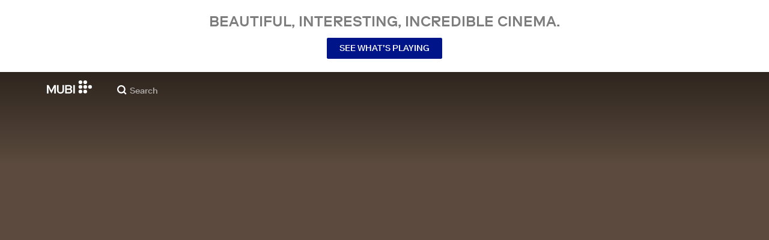

--- FILE ---
content_type: application/javascript
request_url: https://assets.mubicdn.net/_next/static/bf7d1d629b5cd44c37132572ba14b2ab5a65a4b8/_buildManifest.js
body_size: 7506
content:
self.__BUILD_MANIFEST=function(s,e,t,a,c,i,n,o,r,l,u,f,d,p,g,b,h,k,j,m,S,_,v,w,I,y,x,L,T,A,z,P,Z,q,B,C,V,F,E,N,R,U,D,G,M,O,H,W,J,K,Q,X,Y,$,ss,se,st,sa,sc,si,sn,so,sr,sl,su,sf,sd,sp,sg,sb,sh,sk,sj,sm,sS,s_,sv,sw,sI,sy,sx,sL,sT,sA,sz,sP,sZ,sq,sB,sC,sV,sF){return{__rewrites:{afterFiles:[{has:u,source:"/:nextInternalLocale(default|de|es|fr|it|nl|pt|tr|en)/tv/(activate|appletv|android|firetv|fire|foxxum|lg|opera|playstation|roku|telstra|samsung|sky|sony|swisscom|swisscom_android|netgem|vidaa|virginmedia)",destination:so},{has:u,source:"/:nextInternalLocale(default|de|es|fr|it|nl|pt|tr|en)/(activate|appletv|android|firetv|fire|foxxum|lg|opera|playstation|telstra|samsung|sky|sony|swisscom|swisscom_android|netgem|vidaa|virginmedia)",destination:so},{has:u,source:"/:nextInternalLocale(default|de|es|fr|it|nl|pt|tr|en)/films/:filmSlug/add_to_watchlist",destination:"/:nextInternalLocale/films/:filmSlug/add-to-watchlist"},{has:u,source:"/:nextInternalLocale(default|de|es|fr|it|nl|pt|tr|en)/films/:filmSlug/gifted",destination:K},{has:u,source:"/:nextInternalLocale(default|de|es|fr|it|nl|pt|tr|en)/films/:filmSlug/watch",destination:"/:nextInternalLocale/films/:filmSlug/player"},{has:u,source:"/:nextInternalLocale(default|de|es|fr|it|nl|pt|tr|en)/films/:filmSlug/share",destination:K},{has:u,source:"/:nextInternalLocale(default|de|es|fr|it|nl|pt|tr|en)/start-watching",destination:Q},{has:u,source:"/:nextInternalLocale(default|de|es|fr|it|nl|pt|tr|en)/wetransferpro",destination:Q},{has:u,source:"/:nextInternalLocale(default|de|es|fr|it|nl|pt|tr|en)/stackmagazines",destination:Q},{has:u,source:"/:nextInternalLocale(default|de|es|fr|it|nl|pt|tr|en)/terms_of_service_us",destination:"/:nextInternalLocale/terms_of_service?country=US"},{has:u,source:"/:nextInternalLocale(default|de|es|fr|it|nl|pt|tr|en)/privacy_policy_us",destination:"/:nextInternalLocale/privacy_policy?country=US"},{has:u,source:"/:nextInternalLocale(default|de|es|fr|it|nl|pt|tr|en)/([A-Za-z]{2})/films/:filmSlug",destination:K},{has:u,source:"/:nextInternalLocale(default|de|es|fr|it|nl|pt|tr|en)/([A-Za-z]{2})/series/:seriesSlug",destination:"/:nextInternalLocale/series/:seriesSlug"},{has:u,source:"/:nextInternalLocale(default|de|es|fr|it|nl|pt|tr|en)/([A-Za-z]{2})/series/:seriesSlug/ratings",destination:"/:nextInternalLocale/series/:seriesSlug/ratings"},{has:u,source:"/:nextInternalLocale(default|de|es|fr|it|nl|pt|tr|en)/([A-Za-z]{2})/series/:seriesSlug/season/:seasonSlug",destination:"/:nextInternalLocale/series/:seriesSlug/season/:seasonSlug"},{has:u,source:"/:nextInternalLocale(default|de|es|fr|it|nl|pt|tr|en)/([A-Za-z]{2})/series/:seriesSlug/season/:seasonSlug/episode/:episodeSlug",destination:"/:nextInternalLocale/series/:seriesSlug/season/:seasonSlug/episode/:episodeSlug"},{has:u,source:"/:nextInternalLocale(default|de|es|fr|it|nl|pt|tr|en)/([A-Za-z]{2})/series/:seriesSlug/season/:seasonSlug/awards",destination:"/:nextInternalLocale/series/:seriesSlug/season/:seasonSlug/awards"},{has:u,source:"/:nextInternalLocale(default|de|es|fr|it|nl|pt|tr|en)/([A-Za-z]{2})/series/:seriesSlug/season/:seasonSlug/cast",destination:"/:nextInternalLocale/series/:seriesSlug/season/:seasonSlug/cast"},{has:u,source:"/:nextInternalLocale(default|de|es|fr|it|nl|pt|tr|en)/([A-Za-z]{2})/series/:seriesSlug/season/:seasonSlug/critics-reviews",destination:"/:nextInternalLocale/series/:seriesSlug/season/:seasonSlug/critics-reviews"},{has:u,source:"/:nextInternalLocale(default|de|es|fr|it|nl|pt|tr|en)/([A-Za-z]{2})/series/:seriesSlug/season/:seasonSlug/trailer",destination:"/:nextInternalLocale/series/:seriesSlug/season/:seasonSlug/trailer"},{has:u,source:"/:nextInternalLocale(default|de|es|fr|it|nl|pt|tr|en)/([A-Za-z]{2})/series/:seriesSlug/trailer",destination:"/:nextInternalLocale/series/:seriesSlug/trailer"},{has:u,source:"/:nextInternalLocale(default|de|es|fr|it|nl|pt|tr|en)/([A-Za-z]{2})/series/:seriesSlug/add-to-watchlist",destination:"/:nextInternalLocale/series/:seriesSlug/add-to-watchlist"},{has:u,source:"/:nextInternalLocale(default|de|es|fr|it|nl|pt|tr|en)/([A-Za-z]{2})/about",destination:"/:nextInternalLocale/about"},{has:u,source:"/:nextInternalLocale(default|de|es|fr|it|nl|pt|tr|en)/([A-Za-z]{2})/collections/:collectionSlug",destination:"/:nextInternalLocale/collections/:collectionSlug"},{has:u,source:"/:nextInternalLocale(default|de|es|fr|it|nl|pt|tr|en)/([A-Za-z]{2})/showing",destination:"/:nextInternalLocale/showing"},{has:u,source:"/:nextInternalLocale(default|de|es|fr|it|nl|pt|tr|en)/([A-Za-z]{2})/go",destination:"/:nextInternalLocale/go"},{has:u,source:"/:nextInternalLocale(default|de|es|fr|it|nl|pt|tr|en)/([A-Za-z]{2})/memberships",destination:"/:nextInternalLocale/memberships"},{has:u,source:"/:nextInternalLocale(default|de|es|fr|it|nl|pt|tr|en)/([A-Za-z]{2})/student",destination:"/:nextInternalLocale/student"},{has:u,source:"/:locale/:countryCode([A-Za-z]{2})",destination:"/:locale/splash"}],beforeFiles:[],fallback:[]},__routerFilterStatic:{numItems:0,errorRate:1e-4,numBits:0,numHashes:sl,bitArray:[]},__routerFilterDynamic:{numItems:O,errorRate:1e-4,numBits:O,numHashes:sl,bitArray:[]},"/":[s,p,y,t,e,a,c,i,n,g,k,m,H,W,X,"static/chunks/pages/index-10710431e7a1ac60.js"],"/404":["static/chunks/pages/404-0f08095b525132af.js"],"/_error":["static/chunks/pages/_error-59b5e67f60148f81.js"],"/about":[s,P,t,e,a,c,i,n,"static/chunks/pages/about-3ea043745d3383d8.js"],"/account":[s,x,t,e,a,c,i,n,"static/chunks/pages/account-d3625ad1c2cb2fee.js"],"/account/deactivate":[s,x,t,e,a,c,i,n,"static/chunks/pages/account/deactivate-ba9c513a5565b7d6.js"],"/account/delivery_address":[s,x,su,sf,t,e,a,c,i,n,sd,sp,"static/chunks/pages/account/delivery_address-31de702d60de1501.js"],"/account/delivery_address/edit":[s,x,su,sf,t,e,a,c,sd,sp,"static/chunks/pages/account/delivery_address/edit-71d293a4bca0f521.js"],"/account/preferences/parental-control":[s,x,t,e,a,c,i,n,"static/chunks/pages/account/preferences/parental-control-3b416be2799a19c5.js"],"/account/preferences/video":[s,x,t,e,a,c,i,n,"static/chunks/pages/account/preferences/video-c1d68e18e18fd96d.js"],"/app-store-redirect":[s,"static/chunks/45581-e4ecd3b8dd97fdb0.js",t,e,a,i,"static/chunks/pages/app-store-redirect-f79c10b11780163b.js"],"/awards-and-festivals":[s,o,r,f,d,t,e,a,c,i,n,l,v,T,Z,"static/chunks/pages/awards-and-festivals-bceca9496877459a.js"],"/awards-and-festivals/[industryEventSlug]":[s,o,r,f,d,t,e,a,v,"static/chunks/pages/awards-and-festivals/[industryEventSlug]-4a6fd698cfb67d19.js"],"/brand-campaign":[s,p,t,e,a,m,"static/chunks/pages/brand-campaign-38ae5c5d2e04fa31.js"],"/browse":[s,o,r,f,d,t,e,a,c,i,n,l,v,T,Z,"static/chunks/pages/browse-84f82da6ec181137.js"],"/cast":[s,o,r,f,d,t,e,a,c,i,n,l,v,T,Z,"static/chunks/pages/cast-fc176fd2f9ce6ac9.js"],"/cast/[castSlug]":[s,o,r,f,Y,t,e,a,c,i,n,$,"static/chunks/82900-0d9bae1b14888f96.js","static/chunks/pages/cast/[castSlug]-a53f10106afdd111.js"],"/cast/[castSlug]/films":["static/chunks/pages/cast/[castSlug]/films-958d04555e88ff2f.js"],"/cast/[castSlug]/films/available":[s,f,Y,t,e,a,$,"static/chunks/pages/cast/[castSlug]/films/available-b04e92cb88ac7a4a.js"],"/cast/[castSlug]/films/[creditSlug]":[s,r,f,Y,t,e,a,c,i,n,$,"static/chunks/pages/cast/[castSlug]/films/[creditSlug]-619344ea68738a17.js"],"/collections":[s,o,r,f,d,t,e,a,c,i,n,l,v,T,Z,"static/chunks/pages/collections-fad92c6930c7866b.js"],"/collections/[collectionSlug]":[s,o,f,b,S,t,e,a,c,i,n,l,h,j,k,w,q,"static/chunks/pages/collections/[collectionSlug]-dbcb4b9c4d0c6777.js"],"/collections/[collectionSlug]/trailer":[s,o,b,"static/chunks/73694-22bb14e2f80e2893.js",t,e,a,l,h,j,w,"static/chunks/pages/collections/[collectionSlug]/trailer-a2a01087c79b7899.js"],"/communications":[s,x,t,e,a,c,i,n,"static/chunks/pages/communications-24c5dfa896bbcec8.js"],"/complete_registration":[s,"static/chunks/67962-80b703c944a04864.js",t,e,a,"static/chunks/pages/complete_registration-4ebe23bf9ecc3887.js"],"/contact":[s,P,t,e,a,c,i,n,"static/chunks/pages/contact-89c96b89e43c2bcd.js"],"/contribute":[s,r,"static/chunks/58915-4aa7b18e6d2b0c32.js",t,e,a,c,i,n,"static/chunks/pages/contribute-e6deeb23aa003c6e.js"],"/cookie_preferences":[s,I,t,e,a,"static/chunks/pages/cookie_preferences-38951e7203eebd97.js"],"/cookie_preferences_tr":[s,I,t,e,a,"static/chunks/pages/cookie_preferences_tr-d9aa637b562f4f8a.js"],"/data_transfer_consent":[s,I,t,e,a,"static/chunks/pages/data_transfer_consent-5c78d7a997e55b9d.js"],"/devices":[s,sg,t,e,a,c,i,n,sb,"static/chunks/pages/devices-990a2fd7a40c1e00.js"],"/email_preference_terms":[s,I,t,e,a,"static/chunks/pages/email_preference_terms-4df36c13a358832e.js"],"/fe/error":["static/chunks/pages/fe/error-63e82be0cc576040.js"],"/films":[s,o,r,f,d,t,e,a,c,i,n,l,v,T,Z,"static/chunks/pages/films-2ebe09f49ee38396.js"],"/films/[filmSlug]":[s,o,r,p,t,e,a,c,i,n,l,g,k,B,"static/chunks/pages/films/[filmSlug]-651a9498fede1aa6.js"],"/films/[filmSlug]/add-to-watchlist":["static/chunks/pages/films/[filmSlug]/add-to-watchlist-f4cf25017c22b7c7.js"],"/films/[filmSlug]/awards":[s,sh,t,e,a,c,i,n,"static/chunks/pages/films/[filmSlug]/awards-7eb50b40d1f04838.js"],"/films/[filmSlug]/cast":[s,r,d,t,e,a,c,i,n,"static/chunks/pages/films/[filmSlug]/cast-338b4e8ab774a511.js"],"/films/[filmSlug]/critics-reviews":[s,o,sk,t,e,a,c,i,n,sj,"static/chunks/pages/films/[filmSlug]/critics-reviews-6dceb5a78e8992e0.js"],"/films/[filmSlug]/gift":[c,i,n,"static/chunks/pages/films/[filmSlug]/gift-e30064771cbfe6b4.js"],"/films/[filmSlug]/gift/delivered":["static/chunks/pages/films/[filmSlug]/gift/delivered-17e3a9826e0f08b1.js"],"/films/[filmSlug]/player":[s,o,f,b,l,h,L,C,"static/chunks/19817-4850b1a1cfd8f580.js",_,"static/chunks/pages/films/[filmSlug]/player-c39af1f9f37026cf.js"],"/films/[filmSlug]/prescreen":["static/chunks/pages/films/[filmSlug]/prescreen-209c290c2e703991.js"],"/films/[filmSlug]/ratings":[s,sm,t,e,a,c,i,n,"static/chunks/pages/films/[filmSlug]/ratings-31e334c2f0bc2bfa.js"],"/films/[filmSlug]/trailer":[s,o,f,b,"static/chunks/96075-fefaaf340ef6987a.js",t,e,a,c,i,n,l,h,j,w,C,J,"static/chunks/pages/films/[filmSlug]/trailer-c84ff53ce1b417b7.js"],"/forgot_password":[s,sS,t,e,a,"static/chunks/pages/forgot_password-765875a57264654c.js"],"/funding-policy":[s,I,t,e,a,c,i,n,k,"static/chunks/pages/funding-policy-9c7ea97494f38b89.js"],"/gifts":[s,"static/chunks/97137-fa7127d324663da5.js",t,e,a,c,i,n,m,W,"static/chunks/pages/gifts-b3c38bafd56acf95.js"],"/gifts/new":["static/chunks/pages/gifts/new-2e190e65e6177473.js"],"/gifts/[giftToken]":["static/chunks/pages/gifts/[giftToken]-4c9951ce0b0ae1aa.js"],"/gifts/[giftToken]/confirmation":["static/chunks/pages/gifts/[giftToken]/confirmation-707768ac382dd235.js"],"/gifts/[giftToken]/edit":[z,"static/chunks/2692-f313ba0f801ce31c.js",c,"static/chunks/pages/gifts/[giftToken]/edit-3629f36a5f0a953e.js"],"/gifts/[giftToken]/pay":["static/chunks/pages/gifts/[giftToken]/pay-b2514b5b5145359e.js"],"/gifts/[giftToken]/pick":["static/chunks/pages/gifts/[giftToken]/pick-8f4fb583f17f0fdd.js"],"/go":[s,o,r,p,z,t,e,a,c,i,n,l,g,ss,"static/chunks/pages/go-2794a6b8d1742571.js"],"/go/unavailable":["static/chunks/pages/go/unavailable-d4f4f54cab8f4093.js"],"/go/[country]":["static/chunks/pages/go/[country]-e66a5a776358d70a.js"],"/jobs":[s,r,P,t,e,a,c,i,n,s_,"static/chunks/pages/jobs-09bd9d37ca25e731.js"],"/join":[s,o,r,f,b,p,y,t,e,a,c,i,n,l,h,j,g,m,w,L,A,q,E,B,N,sv,_,"static/chunks/pages/join-e7eca6cbe59fd7dc.js"],"/join/series/[seriesId]":[s,o,r,f,b,p,y,t,e,a,c,i,n,l,h,j,g,m,w,L,A,q,E,B,N,_,"static/chunks/pages/join/series/[seriesId]-c6736b76b07c493e.js"],"/join/[filmId]":[s,o,r,p,t,e,a,g,m,sv,"static/chunks/pages/join/[filmId]-c8ef80ada151d1e1.js"],"/link":[s,sw,t,e,a,"static/chunks/pages/link-627a28ef8cf5af47.js"],"/lists":[s,o,r,f,d,t,e,a,c,i,n,l,v,T,Z,"static/chunks/pages/lists-5e9ec93695e2e5b0.js"],"/lists/new":[s,o,r,f,d,R,sI,t,e,a,c,i,n,V,U,sy,"static/chunks/pages/lists/new-3e7aff0af8fd4337.js"],"/lists/[listSlug]":[s,o,r,f,d,R,t,e,a,c,i,n,V,U,"static/chunks/pages/lists/[listSlug]-a5b0f5112c0317a1.js"],"/lists/[listSlug]/comments":[s,o,r,f,d,R,t,e,a,c,i,n,V,U,"static/chunks/pages/lists/[listSlug]/comments-8c7095bac0ee3885.js"],"/lists/[listSlug]/edit":[s,o,r,f,d,R,sI,t,e,a,c,i,n,V,U,sy,"static/chunks/pages/lists/[listSlug]/edit-53bd5a2f38427e5f.js"],"/lists/[listSlug]/followers":[s,o,r,f,d,R,t,e,a,c,i,n,V,U,"static/chunks/pages/lists/[listSlug]/followers-48ae3f58a76fd40e.js"],"/logged_out":[s,"static/chunks/89856-e00973bc78309ff7.js",t,e,a,i,"static/chunks/pages/logged_out-2163e21ecc5ae887.js"],"/login":[s,"static/chunks/81296-3cdcdbe76013b77e.js",t,e,a,"static/chunks/pages/login-c5cebfa779cee597.js"],"/logout":["static/chunks/pages/logout-fbd6e7b746377d4a.js"],"/memberships":[s,o,P,t,e,a,c,i,n,k,"static/chunks/pages/memberships-6af1f7306b7fdf35.js"],"/mubi_go_terms_of_service":[s,I,t,e,a,c,i,n,"static/chunks/pages/mubi_go_terms_of_service-f55a925a50cab080.js"],"/notebook":[s,r,F,t,e,a,c,k,D,sx,"static/chunks/pages/notebook-a9ae7e01fae53755.js"],"/notebook/contributors":[s,F,t,e,a,"static/chunks/pages/notebook/contributors-cd3732faeea8fda0.js"],"/notebook/faq":["static/chunks/pages/notebook/faq-5dc2488cbff4f28a.js"],"/notebook/magazine":[s,r,S,z,t,e,a,c,i,n,"static/chunks/pages/notebook/magazine-61f18d3227fa35d7.js"],"/notebook/pitching-guidelines":[s,S,t,e,a,"static/chunks/pages/notebook/pitching-guidelines-9c2699f295e4eba3.js"],"/notebook/posts/author/[author_id]":[s,r,F,t,e,a,c,D,"static/chunks/pages/notebook/posts/author/[author_id]-d3d3472e23f2764b.js"],"/notebook/posts/tag/[tag_slug]":[s,r,F,t,e,a,c,D,"static/chunks/pages/notebook/posts/tag/[tag_slug]-f4a43da21d292296.js"],"/notebook/posts/[post_slug]":[s,o,r,F,"static/chunks/57594-93ece6989e7b7733.js",t,e,a,c,k,V,D,sx,"static/chunks/PostPage-9eeee60bf14fbb94.js","static/chunks/pages/notebook/posts/[post_slug]-9683a9f6bd192e13.js"],"/notebook/posts/[post_slug]/preview":[r,"static/chunks/pages/notebook/posts/[post_slug]/preview-a4b9a5d3f3063e62.js"],"/notebook/search":[s,r,F,t,e,a,c,D,"static/chunks/pages/notebook/search-89dfc065287b39aa.js"],"/notebook/terms":[s,I,t,e,a,c,i,n,"static/chunks/pages/notebook/terms-cdd367b61ac900e0.js"],"/onboarding/trial/enter-email-address":[G,"static/chunks/pages/onboarding/trial/enter-email-address-45c543dfb2e2ec2d.js"],"/onboarding/trial/payment-with-new-card":[o,sL,sT,c,sA,G,sz,sP,"static/chunks/pages/onboarding/trial/payment-with-new-card-9d711a3de6a7ebb4.js"],"/onboarding/trial/select-membership-plan":[G,"static/chunks/pages/onboarding/trial/select-membership-plan-6ccbca3cc113f0ac.js"],"/onboarding/trial/welcome":[G,"static/chunks/pages/onboarding/trial/welcome-8f7a532d76cbaac4.js"],"/payment_method/new":["static/chunks/pages/payment_method/new-0db0445d5e24595e.js"],"/preview/blip":["static/chunks/96672-152a2c557fe3a6b2.js","static/chunks/pages/preview/blip-7e0d6752cd5e65fc.js"],"/preview/careers":[s,r,P,t,e,a,c,i,n,s_,"static/chunks/pages/preview/careers-00325278cae18d33.js"],"/preview/carousel_takeover/[carouselTakeoverId]":[s,o,"static/chunks/96312-1f80d325fe767b53.js",t,e,a,C,"static/chunks/TodayComingSoonBanner-5d905e71e87c467e.js","static/chunks/pages/preview/carousel_takeover/[carouselTakeoverId]-4940de3a1cd755a9.js"],"/preview/collections/[collectionSlug]":[e,l,"static/chunks/pages/preview/collections/[collectionSlug]-881458457eed36d8.js"],"/preview/double_section/[filmSlug]":[s,"static/chunks/67475-ed61aeaf07c124b7.js",t,e,a,l,"static/chunks/pages/preview/double_section/[filmSlug]-9de197982e645d5e.js"],"/preview/film_group/[filmGroupSlug]":[s,z,"static/chunks/88818-06af1b6a9a1ec187.js",t,e,a,l,ss,"static/chunks/FilmGroupSpotlightCollection-bc280856b9b5d13a.js","static/chunks/pages/preview/film_group/[filmGroupSlug]-072bf0f06cb921eb.js"],"/preview/marquee/[filmSlug]":[s,o,f,p,t,e,a,l,g,C,J,se,_,"static/chunks/pages/preview/marquee/[filmSlug]-2bc2fae82f99582f.js"],"/preview/mubi_go_programming_takeover/[goTakeoverId]":[s,"static/chunks/19518-a1252f215e869286.js",t,e,a,"static/chunks/pages/preview/mubi_go_programming_takeover/[goTakeoverId]-5031b15785174bc2.js"],"/preview/onboarding":[G,"static/chunks/pages/preview/onboarding-dcb513db97691039.js"],"/preview/onboarding_offer/[onboardingOfferId]":[s,o,f,p,t,e,a,l,g,C,J,se,_,"static/chunks/pages/preview/onboarding_offer/[onboardingOfferId]-ca217aee9aabd3f8.js"],"/preview/payment-form":[o,sL,sT,c,sA,sz,sP,"static/chunks/pages/preview/payment-form-4ee9d219c30e4476.js"],"/preview/program_notes_player/[noteSlug]":[s,o,b,st,l,h,j,L,A,sa,_,"static/chunks/pages/preview/program_notes_player/[noteSlug]-5861bb07762e0651.js"],"/preview/retrospective_carousel":[z,"static/chunks/pages/preview/retrospective_carousel-130faeba720fd802.js"],"/preview/splash_asset_set/[splashAssetId]":[s,p,t,e,a,g,k,H,"static/chunks/pages/preview/splash_asset_set/[splashAssetId]-33d2bd9ab93b3fb1.js"],"/preview/trigger_subscribe_flow":[s,"static/chunks/45094-5a1873a6bd39c80d.js",t,e,a,"static/chunks/pages/preview/trigger_subscribe_flow-bd5b48ef01302db8.js"],"/preview/video_src_check":[s,"static/chunks/22713-41b0a7b596669935.js",t,e,a,"static/chunks/pages/preview/video_src_check-49c2cdf0dd21f36e.js"],"/privacy_policy":[s,I,t,e,a,c,i,n,k,"static/chunks/pages/privacy_policy-9724695e64c65874.js"],"/program-notes/[noteSlug]":[s,o,b,st,t,e,a,c,i,n,l,h,j,L,A,sa,sZ,_,"static/chunks/pages/program-notes/[noteSlug]-87c6ac1946e4c2aa.js"],"/program-notes/[noteSlug]/preview":[s,o,b,st,t,e,a,c,i,n,l,h,j,L,A,sa,sZ,_,"static/chunks/pages/program-notes/[noteSlug]/preview-e48b2127900263a3.js"],"/promo":["static/chunks/pages/promo-174a7bb6da5b97e3.js"],"/promos/[promoVanityPath]":[s,o,"static/chunks/2508-661bf1ad8e5003f6.js",t,e,c,i,n,m,sc,sq,"static/chunks/pages/promos/[promoVanityPath]-8e443ddc23b6f5f2.js"],"/r/[releaseVanityPath]":[s,r,i,sB,"static/chunks/pages/r/[releaseVanityPath]-7788db9d557baaa6.js"],"/referrals":[s,o,"static/chunks/97178-7c2cc70803667810.js",t,e,a,c,i,n,"static/chunks/pages/referrals-72732fe4c8e4a9cc.js"],"/referrals/terms":[s,I,t,e,a,c,i,n,"static/chunks/pages/referrals/terms-74aea0dd61b446ca.js"],"/reset_password/[userId]":[s,sS,t,e,a,"static/chunks/pages/reset_password/[userId]-edb4235d11413afb.js"],"/reset_password/[userId]/[passwordResetToken]":["static/chunks/pages/reset_password/[userId]/[passwordResetToken]-7a2b592a1495648d.js"],"/retrospective":[s,i,l,"static/chunks/pages/retrospective-e5b5b9efb8c8ed60.js"],"/retrospective/poster":[s,"static/chunks/pages/retrospective/poster-77ed290b641eb913.js"],"/retrospective/select-top-three":[s,z,"static/chunks/87037-f77efe1b84d9ca2c.js","static/chunks/pages/retrospective/select-top-three-93f16a4a1ee1f6aa.js"],"/retrospective/welcome":["static/chunks/pages/retrospective/welcome-23d7f5de9f1e348b.js"],"/retrospective/what-you-watched":[s,"static/chunks/pages/retrospective/what-you-watched-700a8fdca20aeed1.js"],"/retrospective/your-collection":["static/chunks/pages/retrospective/your-collection-2e3d8e1b65de4993.js"],"/screenings-test-page":["static/chunks/7d5444c5-e8eb1af50b290b39.js","static/chunks/06873998-4e88ab769fc27e07.js","static/chunks/76557-c2a84aba51c7b76e.js","static/chunks/4211-9dcc14838d60b7a6.js","static/chunks/63747-3d75a1a7f4ddf011.js","static/chunks/SectionScreeningTimes-4a7dd48a98511461.js","static/chunks/pages/screenings-test-page-4f7487acb5265c69.js"],"/search":["static/chunks/pages/search-8495d8bea6dac598.js"],"/search/[searchType]":[s,r,f,d,t,e,a,c,i,n,l,v,T,"static/chunks/pages/search/[searchType]-134938199152b4e6.js"],"/series/[seriesSlug]":[s,o,r,f,b,p,y,t,e,a,c,i,n,l,h,j,g,w,L,A,q,E,B,N,_,"static/chunks/pages/series/[seriesSlug]-78b56307fec08653.js"],"/series/[seriesSlug]/add-to-watchlist":["static/chunks/pages/series/[seriesSlug]/add-to-watchlist-acb2e8358a9b210a.js"],"/series/[seriesSlug]/ratings":[s,sm,t,e,a,"static/chunks/pages/series/[seriesSlug]/ratings-8be64609a7e144c6.js"],"/series/[seriesSlug]/season/[seasonSlug]":[s,o,r,f,b,p,y,t,e,a,c,i,n,l,h,j,g,w,L,A,q,E,B,N,_,"static/chunks/pages/series/[seriesSlug]/season/[seasonSlug]-72fa2aa3be1f88d9.js"],"/series/[seriesSlug]/season/[seasonSlug]/awards":[s,sh,t,e,a,"static/chunks/pages/series/[seriesSlug]/season/[seasonSlug]/awards-440d6951ee788dc7.js"],"/series/[seriesSlug]/season/[seasonSlug]/cast":[s,r,d,t,e,a,"static/chunks/pages/series/[seriesSlug]/season/[seasonSlug]/cast-99f77935a1b214f4.js"],"/series/[seriesSlug]/season/[seasonSlug]/critics-reviews":[s,o,sk,t,e,a,sj,"static/chunks/pages/series/[seriesSlug]/season/[seasonSlug]/critics-reviews-d39f44ac3838bdff.js"],"/series/[seriesSlug]/season/[seasonSlug]/episode/[episodeSlug]":[s,o,r,f,b,p,y,t,e,a,c,i,n,l,h,j,g,w,L,A,q,E,B,N,_,"static/chunks/pages/series/[seriesSlug]/season/[seasonSlug]/episode/[episodeSlug]-d65e0d46c9fff481.js"],"/series/[seriesSlug]/season/[seasonSlug]/trailer":[s,o,b,sC,t,e,a,c,i,n,l,h,j,w,sV,"static/chunks/pages/series/[seriesSlug]/season/[seasonSlug]/trailer-f1cd9b67f57f0151.js"],"/series/[seriesSlug]/trailer":[s,o,b,sC,t,e,a,c,i,n,l,h,j,w,sV,"static/chunks/pages/series/[seriesSlug]/trailer-6dfe50279b41a51c.js"],"/showing":[s,o,f,p,z,t,e,a,c,i,n,l,g,k,C,J,se,ss,_,"static/chunks/pages/showing-90cc7d0874cfe53a.js"],"/signup":[s,"static/chunks/77951-28d30244de56ac17.js",t,e,a,"static/chunks/pages/signup-c3519f5c11359aab.js"],"/splash":[s,p,y,t,e,a,c,i,n,g,k,m,H,W,X,"static/chunks/pages/splash-36d21a53b786d83a.js"],"/student":[s,y,"static/chunks/332-3987da883f640225.js",t,e,a,c,i,n,m,"static/chunks/pages/student-7caffe1beac25fe9.js"],"/students/[studentVanityPath]":[s,r,"static/chunks/47427-b3e2a8b4338c1859.js",t,e,a,c,i,n,m,sF,"static/chunks/pages/students/[studentVanityPath]-9b87deb6cd05b830.js"],"/subscribe":[s,"static/chunks/55570-1e73773479dfe2fd.js",t,e,a,"static/chunks/pages/subscribe-c4d5f993ab5378f6.js"],"/subscription":[s,x,t,e,a,c,i,n,"static/chunks/pages/subscription-397be46020b2c27d.js"],"/subscription/cancellation/complete":[s,S,t,e,a,"static/chunks/pages/subscription/cancellation/complete-4d2e4be6fc4ab29f.js"],"/subscription/cancellation/grandfather":[s,S,t,e,a,"static/chunks/pages/subscription/cancellation/grandfather-9ff82754bd544528.js"],"/subscription/cancellation/keep_discount_plan":[s,S,t,e,a,"static/chunks/pages/subscription/cancellation/keep_discount_plan-94a9b102d68ecc2e.js"],"/subscription/cancellation/offer_discount":[s,S,t,e,a,"static/chunks/pages/subscription/cancellation/offer_discount-b52556ddf9aeebbe.js"],"/subscription/cancellation/offer_extension":[s,S,t,e,a,"static/chunks/pages/subscription/cancellation/offer_extension-f423824550261255.js"],"/subscription/cancellation/offer_not_found":[s,M,t,e,a,"static/chunks/pages/subscription/cancellation/offer_not_found-5310a0a7bc941ba1.js"],"/subscription/cancellation/offer_pause":[s,S,t,e,a,l,si,"static/chunks/pages/subscription/cancellation/offer_pause-6a86c6e9ed81ac87.js"],"/subscription/cancellation/offer_trial_extension":[s,S,t,e,a,"static/chunks/pages/subscription/cancellation/offer_trial_extension-685706d853192470.js"],"/subscription/cancellation/questionnaire":[s,S,t,e,a,"static/chunks/pages/subscription/cancellation/questionnaire-a929724daf822d73.js"],"/subscription/cancellation/special-offer":[s,"static/chunks/33189-e464879ad124375a.js",t,e,a,"static/chunks/pages/subscription/cancellation/special-offer-9dd0967cbc9c9382.js"],"/subscription/cancelled":[s,M,t,e,a,"static/chunks/pages/subscription/cancelled-70ad794f4b630bd2.js"],"/subscription/change_plan":[s,"static/chunks/10808-731a0dc629247b4a.js",t,e,a,"static/chunks/pages/subscription/change_plan-ebab230dfa6d36c3.js"],"/subscription/invoices":[s,x,t,e,a,"static/chunks/pages/subscription/invoices-5262dfabc20b3fc6.js"],"/subscription/notebook-cancel":[s,"static/chunks/88427-14be77184de149f7.js",t,e,a,"static/chunks/pages/subscription/notebook-cancel-3548317cd86f267c.js"],"/subscription/notebook-cancelled":[s,sn,t,e,a,"static/chunks/pages/subscription/notebook-cancelled-352e40efbb4175ca.js"],"/subscription/notebook-cancelled-sub":[s,sn,t,e,a,"static/chunks/pages/subscription/notebook-cancelled-sub-a3b547e477c81998.js"],"/subscription/offer_applied":[s,M,t,e,a,l,si,"static/chunks/pages/subscription/offer_applied-e18932025a3dfdf5.js"],"/subscription/offer_kept":[s,M,t,e,a,l,si,"static/chunks/pages/subscription/offer_kept-4d473bc338d4a5e7.js"],"/subscription/pause_options":[s,sn,t,e,a,"static/chunks/pages/subscription/pause_options-12fec460ed9cbc6d.js"],"/subscription/paused":[s,M,t,e,a,"static/chunks/pages/subscription/paused-ac8c13a52f98001d.js"],"/subscription/renewal_reminder":[s,S,t,e,a,"static/chunks/pages/subscription/renewal_reminder-a1bbaf43dab47650.js"],"/subscription/win-back":["static/chunks/pages/subscription/win-back-ebef2e8401972ecf.js"],"/t/[referralPlatform]/[referralSource]/[userCode]":[s,"static/chunks/65072-b8fcec8e03b5b7bd.js",t,e,m,sc,"static/chunks/pages/t/[referralPlatform]/[referralSource]/[userCode]-bfd9e33cfd663032.js"],"/terms_of_service":[s,I,t,e,a,c,i,n,k,"static/chunks/pages/terms_of_service-58900780813fa020.js"],"/test-event":[s,"static/chunks/2665-3d9154656f06dea8.js",t,e,a,"static/chunks/pages/test-event-6de34a2e0a08ff66.js"],"/tv":[s,sw,t,e,a,"static/chunks/pages/tv-0155672e539f2a90.js"],"/tv-activation":["static/chunks/pages/tv-activation-f41d7a25d0487589.js"],"/users/[...userIdAndSubPage]":[s,"static/chunks/25046-e67c4e038df32243.js",t,e,a,c,i,n,"static/chunks/pages/users/[...userIdAndSubPage]-54f61b1f6d43a710.js"],"/vhsgo":["static/chunks/pages/vhsgo-08dce90839fee41f.js"],"/viewing-history":[s,r,d,t,e,a,l,v,"static/chunks/pages/viewing-history-052ee835dcc3cdb9.js"],"/vision":[s,P,t,e,a,c,i,n,"static/chunks/pages/vision-f8962b2e780961c7.js"],"/watchlist":[s,r,f,d,t,e,a,c,i,n,l,v,T,"static/chunks/pages/watchlist-e2415486fa3b7dcd.js"],"/ways-to-watch":[s,sg,t,e,a,c,i,n,sb,"static/chunks/pages/ways-to-watch-a5f06124bac01582.js"],"/[vanityPath]":[s,o,r,p,y,"static/chunks/5594-3876aff082c01f51.js",t,e,a,c,i,n,g,k,m,H,sc,W,X,sq,sB,sF,"static/chunks/pages/[vanityPath]-c7f147f5c5b99d94.js"],sortedPages:["/","/404","/_app","/_error","/about","/account","/account/deactivate","/account/delivery_address","/account/delivery_address/edit","/account/preferences/parental-control","/account/preferences/video","/app-store-redirect","/awards-and-festivals","/awards-and-festivals/[industryEventSlug]","/brand-campaign","/browse","/cast","/cast/[castSlug]","/cast/[castSlug]/films","/cast/[castSlug]/films/available","/cast/[castSlug]/films/[creditSlug]","/collections","/collections/[collectionSlug]","/collections/[collectionSlug]/trailer","/communications","/complete_registration","/contact","/contribute","/cookie_preferences","/cookie_preferences_tr","/data_transfer_consent","/devices","/email_preference_terms","/fe/error","/films","/films/[filmSlug]","/films/[filmSlug]/add-to-watchlist","/films/[filmSlug]/awards","/films/[filmSlug]/cast","/films/[filmSlug]/critics-reviews","/films/[filmSlug]/gift","/films/[filmSlug]/gift/delivered","/films/[filmSlug]/player","/films/[filmSlug]/prescreen","/films/[filmSlug]/ratings","/films/[filmSlug]/trailer","/forgot_password","/funding-policy","/gifts","/gifts/new","/gifts/[giftToken]","/gifts/[giftToken]/confirmation","/gifts/[giftToken]/edit","/gifts/[giftToken]/pay","/gifts/[giftToken]/pick","/go","/go/unavailable","/go/[country]","/jobs","/join","/join/series/[seriesId]","/join/[filmId]","/link","/lists","/lists/new","/lists/[listSlug]","/lists/[listSlug]/comments","/lists/[listSlug]/edit","/lists/[listSlug]/followers","/logged_out","/login","/logout","/memberships","/mubi_go_terms_of_service","/notebook","/notebook/contributors","/notebook/faq","/notebook/magazine","/notebook/pitching-guidelines","/notebook/posts/author/[author_id]","/notebook/posts/tag/[tag_slug]","/notebook/posts/[post_slug]","/notebook/posts/[post_slug]/preview","/notebook/search","/notebook/terms","/onboarding/trial/enter-email-address","/onboarding/trial/payment-with-new-card","/onboarding/trial/select-membership-plan","/onboarding/trial/welcome","/payment_method/new","/preview/blip","/preview/careers","/preview/carousel_takeover/[carouselTakeoverId]","/preview/collections/[collectionSlug]","/preview/double_section/[filmSlug]","/preview/film_group/[filmGroupSlug]","/preview/marquee/[filmSlug]","/preview/mubi_go_programming_takeover/[goTakeoverId]","/preview/onboarding","/preview/onboarding_offer/[onboardingOfferId]","/preview/payment-form","/preview/program_notes_player/[noteSlug]","/preview/retrospective_carousel","/preview/splash_asset_set/[splashAssetId]","/preview/trigger_subscribe_flow","/preview/video_src_check","/privacy_policy","/program-notes/[noteSlug]","/program-notes/[noteSlug]/preview","/promo","/promos/[promoVanityPath]","/r/[releaseVanityPath]","/referrals","/referrals/terms","/reset_password/[userId]","/reset_password/[userId]/[passwordResetToken]","/retrospective","/retrospective/poster","/retrospective/select-top-three","/retrospective/welcome","/retrospective/what-you-watched","/retrospective/your-collection","/screenings-test-page","/search","/search/[searchType]","/series/[seriesSlug]","/series/[seriesSlug]/add-to-watchlist","/series/[seriesSlug]/ratings","/series/[seriesSlug]/season/[seasonSlug]","/series/[seriesSlug]/season/[seasonSlug]/awards","/series/[seriesSlug]/season/[seasonSlug]/cast","/series/[seriesSlug]/season/[seasonSlug]/critics-reviews","/series/[seriesSlug]/season/[seasonSlug]/episode/[episodeSlug]","/series/[seriesSlug]/season/[seasonSlug]/trailer","/series/[seriesSlug]/trailer","/showing","/signup","/splash","/student","/students/[studentVanityPath]","/subscribe","/subscription","/subscription/cancellation/complete","/subscription/cancellation/grandfather","/subscription/cancellation/keep_discount_plan","/subscription/cancellation/offer_discount","/subscription/cancellation/offer_extension","/subscription/cancellation/offer_not_found","/subscription/cancellation/offer_pause","/subscription/cancellation/offer_trial_extension","/subscription/cancellation/questionnaire","/subscription/cancellation/special-offer","/subscription/cancelled","/subscription/change_plan","/subscription/invoices","/subscription/notebook-cancel","/subscription/notebook-cancelled","/subscription/notebook-cancelled-sub","/subscription/offer_applied","/subscription/offer_kept","/subscription/pause_options","/subscription/paused","/subscription/renewal_reminder","/subscription/win-back","/t/[referralPlatform]/[referralSource]/[userCode]","/terms_of_service","/test-event","/tv","/tv-activation","/users/[...userIdAndSubPage]","/vhsgo","/viewing-history","/vision","/watchlist","/ways-to-watch","/[vanityPath]"]}}("static/chunks/63111-9855af4acf91ca81.js","static/chunks/21527-5b0bb7dd64f4da41.js","static/chunks/43190-fe274cae920d6052.js","static/chunks/40090-0566287b78de3ab4.js","static/chunks/92630-e0ca28b0546bf4f6.js","static/chunks/92893-39a57dc34b19a08f.js","static/chunks/22672-df776c7fcb2796ce.js","static/chunks/70068-e67eae7fb2504721.js","static/chunks/92349-819dd0dcbb8a9532.js","static/chunks/38679-26b6f744941914d8.js",void 0,"static/chunks/41644-f18e8394474962a2.js","static/chunks/56854-031b923aaaa94e6b.js","static/chunks/34473-6ec46cd4864a8ebd.js","static/chunks/67369-0e9fbb17fd08c8f1.js","static/chunks/37754-e30cbc1f5a4f8edf.js","static/chunks/13500-d1188143bcc1067c.js","static/chunks/90938-ba0b7cd8ca140365.js","static/chunks/43766-3a22b358f04b368a.js","static/chunks/75752-dc886f26b1119d74.js","static/chunks/1616-23c4c002a2cd0ec6.js","static/css/dfa15995e9b88874.css","static/chunks/22618-c549b43625913e6b.js","static/chunks/41891-a61465b05f56e4a8.js","static/chunks/79235-5b7b0be8bded92ef.js","static/chunks/50466-19077c656443c41d.js","static/chunks/67330-e152ec5761ff98e7.js","static/chunks/35553-43a23da8c196ff5b.js","static/chunks/75469-f566389d5c177b59.js","static/chunks/29307-b76c6fbada184525.js","static/chunks/23059-1ce32f4b41028ff0.js","static/chunks/12092-2160584fc5e44a19.js","static/chunks/25365-faf08ef3b26b3a62.js","static/chunks/71543-903168c7194e5df3.js","static/chunks/33321-67c2e8fa68d88e72.js","static/chunks/674-c3ccbb7ea27aec1c.js","static/chunks/21164-dd0302d25097cc92.js","static/chunks/44949-c46799bafaba73f3.js","static/chunks/67324-6411c483b42df168.js","static/chunks/95248-eaaddf616facceb0.js","static/chunks/79264-3c26b8427065165b.js","static/chunks/58428-538f0c1e5daca055.js","static/chunks/73290-f6da28abe5567ce5.js","static/chunks/38593-382f1a9649d01191.js","static/chunks/89711-37b13ee8de2eaf97.js",0,"static/chunks/59813-6dbd9b4e2d0b73e0.js","static/chunks/65226-34276580db3e897c.js","static/chunks/WatchActionButtons-2411ed8068124517.js","/:nextInternalLocale/films/:filmSlug","/:nextInternalLocale/brand-campaign","static/chunks/65254-b38076622372fecc.js","static/chunks/77806-f21aac605af9c187.js","static/chunks/88921-58ad5a4c3c84fc7c.js","static/chunks/44964-ed0851fb1c0f3aec.js","static/chunks/88237-ea96f49891aeef9b.js","static/chunks/33198-f502cca5d3a4939c.js","static/chunks/27985-8bc301a5cabd5ff4.js","static/chunks/16479-f525af81b56fa0bc.js","static/chunks/45097-9b987370df2b5922.js","static/chunks/55425-c61d1d741f4a79bc.js","/:nextInternalLocale/tv-activation",1e-4,NaN,"static/chunks/75635-0679831a13d381a2.js","static/css/e2cc8ebd6ef997fc.css","static/chunks/20573-6c049ed3efa28c05.js","static/chunks/58069-23c4e26b27f38bff.js","static/chunks/79867-c547f2543958a609.js","static/chunks/29482-12a093a41aa65933.js","static/chunks/57486-c1941265b7e4578a.js","static/chunks/90343-b51b1e5c4df4bf4d.js","static/chunks/40426-14794744a93789c7.js","static/chunks/12724-94caf958ba7882fe.js","static/chunks/2248-40c04dac8b8be0a5.js","static/chunks/87432-a22c7de608aae1e7.js","static/chunks/91871-d241145f8f241e85.js","static/chunks/35105-6dc22bdb33788674.js","static/chunks/61274-82cd1d29beba2e84.js","static/chunks/26686-42071eb0b93f00b4.js","static/chunks/53248-31672885398e57f3.js","static/chunks/79923-86be0594c176238a.js","static/chunks/89427-195e0b0f889bcaa8.js","static/chunks/40079-c0683b4209712d42.js","static/chunks/MubiNewPaymentContainer-f2286f19b143afcd.js","static/chunks/67934-3439b5953e750fcc.js","static/chunks/23631-20e7a6359c1467e2.js","static/chunks/53775-48a9e820a1921d7b.js","static/chunks/56168-8273379fb58c058a.js","static/chunks/51313-71fc85a09b9c20df.js","static/chunks/68874-634eb652a32e7302.js","static/chunks/83583-085a4c9145329a11.js"),self.__BUILD_MANIFEST_CB&&self.__BUILD_MANIFEST_CB();